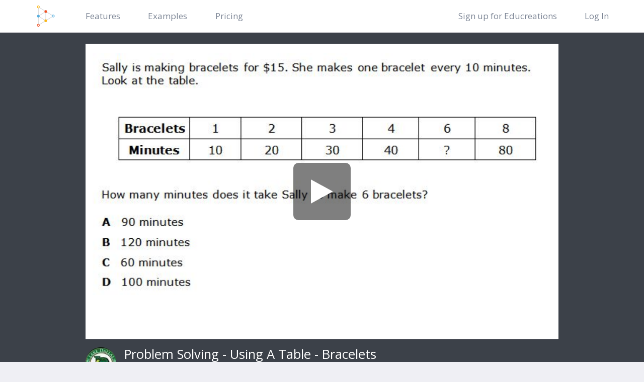

--- FILE ---
content_type: text/html; charset=utf-8
request_url: https://www.educreations.com/lesson/view/problem-solving-using-a-table-bracelets/666946/?ref=link&s=DyKQel
body_size: 2837
content:
<!DOCTYPE html><html lang="en" class="no-js"><head><meta charset="utf-8"><meta http-equiv="X-UA-Compatible" content="IE=edge"><meta name="viewport" content="width=device-width, initial-scale=1, user-scalable=no"><meta name="author" content="Educreations"><meta name="description" content="Educreations is a community where anyone can teach what they know and learn what they don't. Our software turns any iPad or web browser into a recordable, interactive whiteboard, making it easy for teachers and experts to create engaging video lessons and share them on the web. Students can replay these lessons any time, any place, on any connected device.  We're on a mission to dramatically improve student achievement by extending the reach of great teaching."><meta name="keywords" lang="en" content="educreations, education, interactive whiteboard, whiteboard, iwb, k12, ipad, lesson, lessons, learning, teachers"><title>Problem Solving - Using A Table - Bracelets | Educreations</title><link rel="icon" sizes="16x16 32x32 64x64" href='/static/images/common/favicon.5dc584ade084.ico'><link rel="stylesheet" type="text/css" href="https://fonts.googleapis.com/css?family=Open+Sans:300,400,400i,600,700&display=swap"><link href="/static/bootstrap-base.9e19538c9304.css" rel="stylesheet" type="text/css" media="all" /><meta name="apple-itunes-app" content="app-id=478617061, app-argument=https://www.educreations.com/lesson/view/problem-solving-using-a-table-bracelets/666946/?ref=link&amp;s=DyKQel, affiliate-data=app-banner"><meta property="og:title" content="Problem Solving - Using A Table - Bracelets | Educreations"><meta property="og:type" content="video"><meta property="og:url" content="https://www.educreations.com/lesson/view/problem-solving-using-a-table-bracelets/666946/?ref=link&amp;s=DyKQel"><meta property="og:image" content="https://cdn1.educreations.com/recordings/46b/666946/thumbnail.360x225.png"><meta property="og:description" content="Teach what you know. Learn what you don't."><meta property="al:ios:url" content="https://www.educreations.com/lesson/view/problem-solving-using-a-table-bracelets/666946/?ref=link&amp;s=DyKQel" /><meta property="al:ios:app_store_id" content="478617061" /><meta property="al:ios:app_name" content="Educreations Interactive Whiteboard" /><meta name="twitter:card" content="app"><meta name="twitter:site" content="@educreations"><meta name="twitter:description" content="Teach what you know. Learn what you don't."><meta name="twitter:app:country" content="US"><meta name="twitter:app:name:ipad" content="Educreations Interactive Whiteboard"><meta name="twitter:app:id:ipad" content="478617061"><meta name="twitter:app:url:ipad" content="https://www.educreations.com/lesson/view/problem-solving-using-a-table-bracelets/666946/?ref=link&amp;s=DyKQel"><link rel="alternate" href="https://www.educreations.com/api/v1/lesson/oembed/?format=json&amp;url=https%3A%2F%2Fwww.educreations.com%2Flesson%2Fview%2Fproblem-solving-using-a-table-bracelets%2F666946%2F%3Fref%3Doembed%26s%3DDyKQel" type="application/json+oembed"><link rel="alternate" href="https://www.educreations.com/api/v1/lesson/oembed/?format=oxml&amp;url=https%3A%2F%2Fwww.educreations.com%2Flesson%2Fview%2Fproblem-solving-using-a-table-bracelets%2F666946%2F%3Fref%3Doembed%26s%3DDyKQel" type="application/xml+oembed"><script type="text/javascript" src="/static/js/modernizr.03a66ba9cd4d.js" charset="utf-8"></script><script>
window.mixpanel_token = "8b2d721649cbc347215eb2b9b7fc94d1";
window.mixpanel_id = '';
window.mixpanel_name = '';
</script><script src="/static/lib/mixpanel/mixpanel.071a8a15c6ab.js"></script></head><body class=""><nav class="navbar navbar-default navbar-static-top" role="navigation"><div class="container"><div class="navbar-header"><button type="button" class="navbar-toggle" data-toggle="collapse" data-target="#navbar-collapse"><span class="sr-only">Toggle navigation</span><span class="icon-bar"></span><span class="icon-bar"></span><span class="icon-bar"></span></button><a href="/"><div class="navbar-mark"><img width="42" height="50" src='/static/focuslab/images/logo_image_comp.c84b9ca3ed46.svg' alt=""></div></a></div><div class="collapse navbar-collapse" id="navbar-collapse"><ul class="nav navbar-nav"><li><a href='/features/'>Features</a></li><li><a href='/examples/'>Examples</a></li><li><a href='/pricing/'>Pricing</a></li></ul><form method="post" action="/logout/"><input type="hidden" name="csrfmiddlewaretoken" value="sQ3pPsSy3ZZhKjsfKa6IYwn0MFCgQ9MVAI2dtGlELHbqOTyWOw3p7Hqefe7CNIsJ"><ul class="nav navbar-nav navbar-right"><li><a href="/register/">Sign up for Educreations</a></li><li><a href="/login/?next=/lesson/view/problem-solving-using-a-table-bracelets/666946/">Log In</a></li></ul></form></div></div></nav><div class="container"></div><div class="lesson-player-area"><div class="container-md"><div class="row"><div class="col-md-12"><div class="lesson-player embed-responsive embed-responsive-16by10"><div id="video-player" class="wbContainer "><div class="wbPlayerWrapper" data-widget="wbPlayer"></div></div></div></div></div><div class="lesson-player-subtext"><div class="row"><div class="col-xs-9"><img alt="" src="https://cdn1.educreations.com/profiles/0000550371/1428941746.500x500.jpg" class="user-image img-circle pull-left hidden-xs"><div class="pull-left"><h1 class="lesson-title">Problem Solving - Using A Table - Bracelets</h1><h2 class="lesson-creator">by <a href="/profile/550371/">Jennifer Crowder</a> on Mar 29, 2012</h2></div></div></div></div></div></div><div class="lesson-tab-area"><div class="lesson-tabs"><div class="container-md"><ul></ul></div></div></div><div class="footer"><div class="container"><p><span><a href="/about/">About</a></span><span><a href="/faq/">FAQ</a></span><span><a href="/about/#contact">Contact</a></span><span><a href="/terms/">Terms</a></span><span><a href="/privacy/">Privacy</a></span><span class="copyright"><span title="42b8eb134b www-0997a4cb1a7b98153">&copy; 2026</span> Educreations, Inc.</span></p></div></div><script type="text/javascript" src="/static/js/bootstrap.f11716c9a53c.js" charset="utf-8"></script><script type="text/javascript" src="/static/js/jsplayer.f7fb88e0e2e2.js" charset="utf-8"></script><script type="text/javascript">
$(document).ready(function() {
  "use strict";

  
  


  // Normal loading
  var videoLoaded = false;
  function _doLoad() {
    if (videoLoaded) {
      return;
    }
    videoLoaded = true;

    if (window.educreationsLoadPlayer) {
      window.educreationsLoadPlayer({
        lessonId: 666946,
        secret: "DyKQel",
        baseUrl: "https://www.educreations.com",
        viewApiPath: "/api/v2/lesson/666946/action/view/?s=DyKQel",
        referrerId: 10,
        autoplay: false,
        loop: false,
        
        scale: 2
      });
    }
  }

  function loadPlayer() {
    if (!window.IntersectionObserver) {
      window.WbLogger.debug('observer does not exist, calling doLoad immediately');
      _doLoad();
      return;
    }

    var io = new window.IntersectionObserver(function (entries) {
      entries.forEach(function (entry) {
        window.WbLogger.debug('observer was called with entry', entry);
        if (entry.isIntersecting) {
          _doLoad();
        }
      });
    }, {
      threshold: [0.1]
    });

    // Observe the video player, and get notified when it's in view
    io.observe(document.getElementById('video-player'));

    // Disable entire IntersectionObserver when the window unloads
    window.addEventListener("unload", function(event) { io.disconnect(); });
  }


  loadPlayer();


});
</script><script src="https://apis.google.com/js/platform.js" async defer></script><script async src="https://www.googletagmanager.com/gtag/js?id=UA-20147852-1"></script><script>
/*jshint strict:false */
window.dataLayer = window.dataLayer || [];
function gtag(){window.dataLayer.push(arguments);}
gtag('js', new Date());

gtag('config', 'UA-20147852-1', {
  dimension1: 'false',
  dimension2: 'true'
});
</script><input type="hidden" name="csrfmiddlewaretoken" value="sQ3pPsSy3ZZhKjsfKa6IYwn0MFCgQ9MVAI2dtGlELHbqOTyWOw3p7Hqefe7CNIsJ"></body></html>